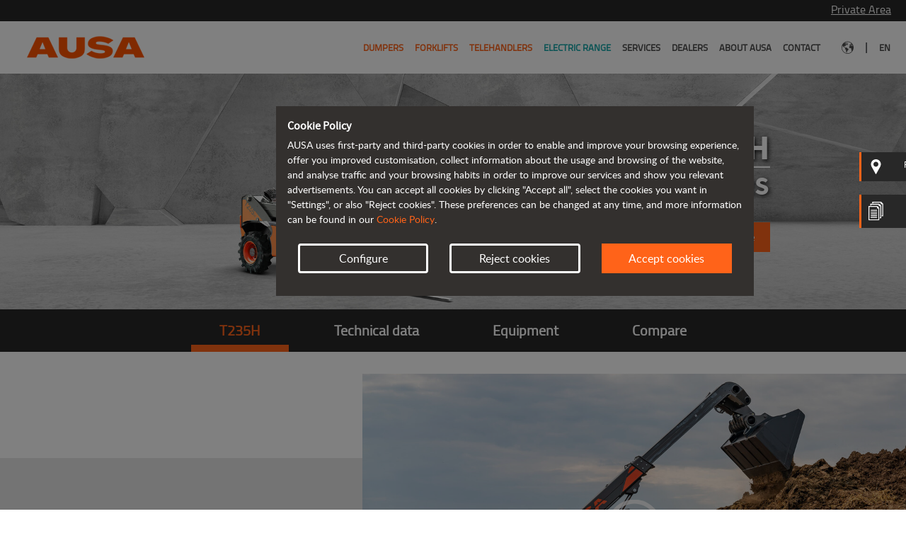

--- FILE ---
content_type: text/html; charset=UTF-8
request_url: https://www.ausa.com/en-cu/telehandlers/t235h
body_size: 150474
content:
<!DOCTYPE html>
<!--[if lt IE 7]>      <html class="no-js lt-ie9 lt-ie8 lt-ie7" lang="en-CU"> <![endif]-->
<!--[if IE 7]>         <html class="no-js lt-ie9 lt-ie8" lang="en-CU"> <![endif]-->
<!--[if IE 8]>         <html class="no-js lt-ie9" lang="en-CU"> <![endif]-->
<!--[if gt IE 8]><!--> 
<html class="no-js" lang="en-CU"> 
<!--<![endif]-->
    <head>
        
                                                        <!-- Facebook Pixel Code -->
                    <script>
                    !function(f,b,e,v,n,t,s)
                    {if(f.fbq)return;n=f.fbq=function(){n.callMethod?
                    n.callMethod.apply(n,arguments):n.queue.push(arguments)};
                    if(!f._fbq)f._fbq=n;n.push=n;n.loaded=!0;n.version='2.0';
                    n.queue=[];t=b.createElement(e);t.async=!0;
                    t.src=v;s=b.getElementsByTagName(e)[0];
                    s.parentNode.insertBefore(t,s)}(window,document,'script',
                    'https://connect.facebook.net/en_US/fbevents.js');
                    fbq('consent', 'revoke');
                    fbq('init', '517969386419441'); 
                    fbq('track', 'PageView');

                    </script>
                    <!-- End Facebook Pixel Code -->
                            
                        <script>
        window.dataLayer = window.dataLayer || [];
    function gtag() { window.dataLayer.push(arguments); }
    gtag('consent', 'default', {
    ad_storage: 'denied',
    analytics_storage: 'denied',
    wait_for_update: 500,
    });
    
    var allCookies = {"essentials":["ausa_cookie_accept"],"functionality":["default_user_location"],"statistics":["_ga","_gid","_gcl_au","_dc_gtm_UA-4554452-1","datr","fr","oo","sb","presence","c_user","xs","wd","usida"]};

    // Getting an array from blocked cookies
    blockCookies(allCookies);

    /* COOKIE PROXY */
    var cookieDesc = Object.getOwnPropertyDescriptor(Document.prototype, 'cookie') ||
    Object.getOwnPropertyDescriptor(HTMLDocument.prototype, 'cookie');
    if (cookieDesc && cookieDesc.configurable) {
        Object.defineProperty(document, 'cookie', {
            get: function () {
                return cookieDesc.get.call(document);
            },
            set: function (val) {
                var split = val.split('=');
                var cname = split[0].trim();
    
                if (cookies_not_allowed !== undefined && cookies_not_allowed.includes(cname)) {
                    console.log('cookie blocked :' + cname);
                } else {
                    cookieDesc.set.call(document, val);
                }
            }
        });
    }
    /* END - COOKIE PROXY */

    function getCookie(name) {
        var v = document.cookie.match('(^|;) ?' + name + '=([^;]*)(;|$)');
        return v ? v[2] : null;
    }

    function gtagConsentGranted() {
        gtag('consent', 'update', {
            ad_storage: 'granted',
            analytics_storage: 'granted'
        });
    }

    function blockCookies(cookies) {

        cookies_not_allowed = [];
        
        let cookieConfig = JSON.parse(getCookie('ausa_cookie_accept'));
        if(cookieConfig !== null && cookieConfig['accept'] === true) {
            if (cookieConfig['settings']['ausa_cookie_functionality'] === false) {
                if(cookies.functionality !== undefined) {
                    cookies_not_allowed = cookies_not_allowed.concat(cookies.functionality);
                    
                    // Deleting user cookies if exists 
                    cookies.functionality.forEach(element => {
                        document.cookie = element + '=; expires= Thu, 01 Jan 1970 00:00:00 GMT; path=/';
                    });
                }
            }
            
            // if (!getCookie('ausa_cookie_essentials')) {
                
            // }
            
            if (cookieConfig['settings']['ausa_cookie_statistics'] === false) {
                if (cookies.statistics !== undefined) {
                    cookies_not_allowed = cookies_not_allowed.concat(cookies.statistics);

                    // Deleting user cookies if exists 
                    cookies.statistics.forEach(element => {
                        document.cookie = element + '=; expires= Thu, 01 Jan 1970 00:00:00 GMT; path=/; domain=' + window.location.hostname.substring(window.location.hostname.indexOf('.'), window.location.hostname.length);
                    });
                }
            } else {
                                    gtagConsentGranted();
                
                                    fbq('consent', 'grant');
                            }
        } else {
            if(cookies.functionality !== undefined) {
                cookies_not_allowed = cookies_not_allowed.concat(cookies.functionality);

                cookies.functionality.forEach(element => {
                    document.cookie = element + '=; expires= Thu, 01 Jan 1970 00:00:00 GMT; path=/';
                });
            }

            if (cookies.statistics !== undefined) {
                cookies_not_allowed = cookies_not_allowed.concat(cookies.statistics);

                cookies.statistics.forEach(element => {
                    document.cookie = element + '=; expires= Thu, 01 Jan 1970 00:00:00 GMT; path=/; domain=' + window.location.hostname.substring(window.location.hostname.indexOf('.'), window.location.hostname.length);
                });
            }
        }
    }
</script>            
                                            <!-- Google Tag Manager -->
                <script>
                (function(w,d,s,l,i){w[l]=w[l]||[];w[l].push({'gtm.start':
                    new Date().getTime(),event:'gtm.js'});var f=d.getElementsByTagName(s)[0],
                j=d.createElement(s),dl=l!='dataLayer'?'&l='+l:'';j.async=true;j.src=
                'https://www.googletagmanager.com/gtm.js?id='+i+dl;f.parentNode.insertBefore(j,f);
                })(window,document,'script','dataLayer','GTM-T9T2DL6');
                </script>
                <!-- End Google Tag Manager -->
                                                
                            <link rel="canonical" href="https://www.ausa.com/en-cu/telehandlers/t235h"/>
        
        <title>
                            T235H Telescopic Handler | AUSA Official Website
                    </title>

                    <meta charset="utf-8">
            <meta http-equiv="X-UA-Compatible" content="IE=edge,chrome=1">
            <meta name="description" content="With a payload of 2300 Kg and a height of 5 meters, the T235H is the most compact telescopic handler of its class. Cab with 360º vision.">
            <meta name="viewport" content="width=device-width, initial-scale=1">
        
        <link rel="icon" type="image/vnd.microsoft.icon" href="https://www.ausa.com/build/images/ausa/favicon.ico" sizes="any">

                <link rel="preload" href="https://www.ausa.com/build/fonts/titillium-regular-webfont.woff2" as="font" type="font/woff2" crossorigin>
        <link rel="preload" href="https://www.ausa.com/build/fonts/sourcesanspro-bold-webfont.woff2" as="font" type="font/woff2" crossorigin>
        <link rel="preload" href="https://www.ausa.com/build/fonts/lato-regular-webfont.woff2" as="font" type="font/woff2" crossorigin>
        <link rel="preload" href="https://www.ausa.com/build/fonts/fa-solid-900.woff2" as="font" type="font/woff2" crossorigin>

            <link rel="stylesheet" href="/build/product.a9629912.css">
            
    </head>
    <body class="site-ausa page-product language-en">
        
                        <!-- Google Tag Manager (noscript) -->
            <noscript><iframe src="https://www.googletagmanager.com/ns.html?id=GTM-T9T2DL6" height="0" width="0" style="display:none;visibility:hidden"></iframe></noscript>
            <!-- End Google Tag Manager (noscript) -->
            
                        <!-- Facebook Pixel Code (noscript) -->
            <noscript>
            <img height="1" width="1" 
            src="https://www.facebook.com/tr?id=517969386419441&ev=PageView
            &noscript=1"/>
            </noscript>
            <!-- END Facebook Pixel Code (noscript) -->
                    
                        
    <div class="mainContainer">
  <div class="areaPrivada"><p><span onclick="window.open('https://prv.ausa.com/int/login.asp', '_blank')">Private Area</span></p></div><!--areaPrivada-->
</div><!--mainContainer-->
    <header class="">
    <div class="mainContainer">

        <div class="desktop">
            <div class="logoPrincipal">
    <a href="/en-cu/" title="AUSA">
        <img src="https://www.ausa.com/build/images/ausa/logo-header.png" width="200" height="68">
    </a>
</div>
<!--logoPrincipal-->

    <div class="float-right">
        <nav class="navbar-right menuPrincipal navbar-expand-sm navbar-default">
            <div>
                <!-- Brand and toggle get grouped for better mobile display -->
                <div class="navbar-header">
                    <button aria-controls="navbar-collapse-1" aria-expanded="false" aria-label="Toggle navigation" class="navbar-toggler collapsed" data-target="#navbar-collapse-1" data-toggle="collapse" type="button">
                        <span class="navbar-toggler-icon"></span>
                    </button>
                </div>

                <div class="collapse navbar-collapse" id="navbar-collapse-1">
                    <ul class="navbar-nav nav">
                        
            <li class="nav-item active">
            <a href="/en-cu/dumpers" title="Dumpers" class="primary-link">
                Dumpers
            </a>

            <ul class="dumpers">

                                    
                    <li class="menu-elements-5">
                        <a href="/en-cu/dumpers?filter=ligeros" title="From 1 to 1.5 tonnes">
                            <img class="lazy" data-src="https://www.ausa.com/upload/ausa/thumbnails/featured_product/2/nb-home-sliders-d151ahg-1281-desk-528-396_1552_desk_330_auto.png" alt="" width="330" height="247"/>
                            <p class="menu-category-title">From 1 to 1.5 tonnes</p>
                        </a>
                    </li>
                                    
                    <li class="menu-elements-5">
                        <a href="/en-cu/dumpers?filter=medios" title="From 2 to 4.5 tonnes">
                            <img class="lazy" data-src="https://www.ausa.com/upload/ausa/thumbnails/featured_product/6/nb-home-sliders-d301ahg_1236_desk_330_auto.png" alt="AUSA D301AHG 3,000 kg - 6,600 lb" width="330" height="247"/>
                            <p class="menu-category-title">From 2 to 4.5 tonnes</p>
                        </a>
                    </li>
                                    
                    <li class="menu-elements-5">
                        <a href="/en-cu/dumpers?filter=pesados" title="From 6 to 10 tonnes">
                            <img class="lazy" data-src="https://www.ausa.com/upload/ausa/thumbnails/featured_product/8/nb-home-sliders-d601apg-18-desk-528-396-1507-desk-528-396_1508_desk_330_auto.png" alt="" width="330" height="247"/>
                            <p class="menu-category-title">From 6 to 10 tonnes</p>
                        </a>
                    </li>
                                    
                    <li class="menu-elements-5">
                        <a href="/en-cu/dumpers?filter=reversibles" title="Reversible dumpers">
                            <img class="lazy" data-src="https://www.ausa.com/upload/ausa/thumbnails/featured_product/1/nb-home-sliders-dr602ahg-cab-967-desk-528-396-967-desk-528-396_1611_desk_330_auto.png" alt="" width="330" height="247"/>
                            <p class="menu-category-title">Reversible dumpers</p>
                        </a>
                    </li>
                                    
                    <li class="menu-elements-5">
                        <a href="/en-cu/dumpers" title="See all dumpers">
                            <img class="lazy" data-src="https://www.ausa.com/upload/ausa/thumbnails/featured_product/9/icon-dumpers-49-desk-528-396-02_49_desk_330_auto.png" alt="" width="330" height="247"/>
                            <p class="menu-category-title">See all dumpers</p>
                        </a>
                    </li>
                
                <li>
                    <a href="/en-cu/dumpers" title="Dumpers">
                        <p class="menu-category-see-more">See more</p>
                    </a>
                    <a href="/en-cu/model-comparison" title="Product comparator">
                        <p class="menu-category-product-comparator">Product comparator</p>
                    </a>
                </li>
            </ul>    
        </li>
    
            <li class="nav-item active">
            <a href="/en-cu/forklifts" title="Forklifts" class="primary-link">
                Forklifts
            </a>

            <ul class="dumpers">

                                    
                    <li class="menu-elements-4">
                        <a href="/en-cu/forklifts?filter=ligeras" title="Up to 1.5 tonnes">
                            <img class="lazy" data-src="https://www.ausa.com/upload/ausa/thumbnails/featured_product/2/nb-home-sliders-c151h-v2-1106-desk-528-396-1612-desk-528-396_1612_desk_330_auto.png" alt="" width="330" height="247"/>
                            <p class="menu-category-title">Up to 1.5 tonnes</p>
                        </a>
                    </li>
                                    
                    <li class="menu-elements-4">
                        <a href="/en-cu/forklifts?filter=medias" title="From 2 to 3.5 tonnes">
                            <img class="lazy" data-src="https://www.ausa.com/upload/ausa/thumbnails/featured_product/3/nb-home-sliders-c251h_753_desk_330_auto.png" alt="AUSA forklift C251H 2.5 tonnes - 5000 lb" width="330" height="247"/>
                            <p class="menu-category-title">From 2 to 3.5 tonnes</p>
                        </a>
                    </li>
                                    
                    <li class="menu-elements-4">
                        <a href="/en-cu/forklifts?filter=pesadas" title="From 4 to 5 tonnes">
                            <img class="lazy" data-src="https://www.ausa.com/upload/ausa/thumbnails/featured_product/9/nb-home-sliders-c501h_969_desk_330_auto.png" alt="AUSA forklift C501H 5 tonnes - 11000 lb" width="330" height="247"/>
                            <p class="menu-category-title">From 4 to 5 tonnes</p>
                        </a>
                    </li>
                                    
                    <li class="menu-elements-4">
                        <a href="/en-cu/forklifts" title="See all forklifts">
                            <img class="lazy" data-src="https://www.ausa.com/upload/ausa/thumbnails/featured_product/1/icon-carretillas-51-desk-528-396-02_51_desk_330_auto.png" alt="" width="330" height="247"/>
                            <p class="menu-category-title">See all forklifts</p>
                        </a>
                    </li>
                
                <li>
                    <a href="/en-cu/forklifts" title="Forklifts">
                        <p class="menu-category-see-more">See more</p>
                    </a>
                    <a href="/en-cu/model-comparison" title="Product comparator">
                        <p class="menu-category-product-comparator">Product comparator</p>
                    </a>
                </li>
            </ul>    
        </li>
    
            <li class="nav-item active">
            <a href="/en-cu/telehandlers" title="Telehandlers" class="primary-link">
                Telehandlers
            </a>

            <ul class="dumpers">

                                    
                    <li class="menu-elements-4">
                        <a href="/en-cu/telehandlers?filter=ligeros" title="Up to 1.4 tonnes">
                            <img class="lazy" data-src="https://www.ausa.com/upload/ausa/thumbnails/featured_product/6/nb-home-sliders-t144h_36_desk_330_auto.png" alt="1.35 tonne AUSA T144H telehandler - 3000 lb" width="330" height="247"/>
                            <p class="menu-category-title">Up to 1.4 tonnes</p>
                        </a>
                    </li>
                                    
                    <li class="menu-elements-4">
                        <a href="/en-cu/telehandlers?filter=medios" title="1.6 tonnes">
                            <img class="lazy" data-src="https://www.ausa.com/upload/ausa/thumbnails/featured_product/7/nb-home-sliders-t164h_1287_desk_330_auto.png" alt="" width="330" height="247"/>
                            <p class="menu-category-title">1.6 tonnes</p>
                        </a>
                    </li>
                                    
                    <li class="menu-elements-4">
                        <a href="/en-cu/telehandlers?filter=pesados" title="More than 2 tonnes">
                            <img class="lazy" data-src="https://www.ausa.com/upload/ausa/thumbnails/featured_product/1/nb-home-sliders-t235h_971_desk_330_auto.png" alt="AUSA T235H 2.3 tonnes - 5000 lb" width="330" height="247"/>
                            <p class="menu-category-title">More than 2 tonnes</p>
                        </a>
                    </li>
                                    
                    <li class="menu-elements-4">
                        <a href="/en-cu/telehandlers" title="See all telehandlers">
                            <img class="lazy" data-src="https://www.ausa.com/upload/ausa/thumbnails/featured_product/0/icon-telescopicos-50-desk-528-396-02_50_desk_330_auto.png" alt="" width="330" height="247"/>
                            <p class="menu-category-title">See all telehandlers</p>
                        </a>
                    </li>
                
                <li>
                    <a href="/en-cu/telehandlers" title="Telehandlers">
                        <p class="menu-category-see-more">See more</p>
                    </a>
                    <a href="/en-cu/model-comparison" title="Product comparator">
                        <p class="menu-category-product-comparator">Product comparator</p>
                    </a>
                </li>
            </ul>    
        </li>
    
            <li class="nav-item electricos">
            <a href="/en-cu/electric-range" title="Electric range" class="primary-link">
                Electric range
            </a>

            <ul class="dumpers">

                                    
                    <li class="menu-elements-4">
                        <a href="/en-cu/dumpers/d101aea" title="D101AEA">
                            <img class="lazy" data-src="https://www.ausa.com/upload/ausa/thumbnails/featured_product/3/nb-home-sliders-menu-d101aea_1453_desk_330_auto.png" alt="" width="330" height="247"/>
                            <p class="menu-category-title">D101AEA</p>
                        </a>
                    </li>
                                    
                    <li class="menu-elements-4">
                        <a href="/en-cu/dumpers/d151aeg" title="D151AEG">
                            <img class="lazy" data-src="https://www.ausa.com/upload/ausa/thumbnails/featured_product/4/nb-home-sliders-menu-d151aeg_1454_desk_330_auto.png" alt="" width="330" height="247"/>
                            <p class="menu-category-title">D151AEG</p>
                        </a>
                    </li>
                                    
                    <li class="menu-elements-4">
                        <a href="/en-cu/forklifts/c151e" title="C151E">
                            <img class="lazy" data-src="https://www.ausa.com/upload/ausa/thumbnails/featured_product/2/nb-home-sliders-c151e-v4-1106-desk-528-396-1613-desk-528-396-noe_1452_desk_330_auto.png" alt="" width="330" height="247"/>
                            <p class="menu-category-title">C151E</p>
                        </a>
                    </li>
                                    
                    <li class="menu-elements-4">
                        <a href="/en-cu/telehandlers/t164e" title="T164E">
                            <img class="lazy" data-src="https://www.ausa.com/upload/ausa/thumbnails/featured_product/5/nb-home-sliders-menu-t164e_1455_desk_330_auto.png" alt="" width="330" height="247"/>
                            <p class="menu-category-title">T164E</p>
                        </a>
                    </li>
                
                <li>
                    <a href="/en-cu/electric-range" title="Electric range">
                        <p class="menu-category-see-more">See more</p>
                    </a>
                    <a href="/en-cu/model-comparison" title="Product comparator">
                        <p class="menu-category-product-comparator">Product comparator</p>
                    </a>
                </li>
            </ul>    
        </li>
    
            <li class="nav-item ">
            <a href="/en-cu/services" title="Services" class="primary-link">Services</a>
        </li>
                <li class="nav-item ">
            <a href="/en-cu/dealers" title="Dealers" class="primary-link">Dealers</a>
        </li>
                <li class="nav-item ">
            <a href="/en-cu/about-ausa" title="About AUSA" class="primary-link">About AUSA</a>
        </li>
                <li class="nav-item ">
            <a href="/en-cu/contact-us" title="Contact" class="primary-link">Contact</a>
        </li>
    

                        <li class="nav-item d-flex">
                            <a class="d-flex align-items-center" href="/en-cu/countries" title="Select your country">
                                <img src="https://www.ausa.com/build/images/ausa/earth.svg" alt="Select your country" width="17" height="18">
                            </a>
                        </li>

                        <li class="barraSeparadora">
                            <span>|</span>
                        </li>
                        
                        <li class="nav-item last">
                            <a href="#" >
                                en
                            </a>

                            	<ul class="idiomas">
		<li>Change language</li>
														<li><a class="text-capitalize" href="/es-cu/telescopicos/t235h" title="Español">Español</a></li>
						</ul>


                                    
                        </li>
                    </ul>
                </div>
                <!-- /.navbar-collapse -->
            </div>
            <!-- /.container -->
        </nav>
        <!-- /.navbar -->
    </div>
<!--header-top-->
        </div>

        <div class="carrouselHeader comparadores">

                <div class="mobile">
                    <div class="header-top superposition ">
    <div class="logoPrincipal">
        <a href="/en-cu/" title="AUSA">
            <img src="https://www.ausa.com/build/images/ausa/logo-header.png" width="200" height="68">
        </a>
    </div>
    <!--logoPrincipal-->
    <nav class="navbar-right navbar-default menuPrincipal navbar-dark">
                    <!-- Brand and toggle get grouped for better mobile display -->
            <div class="navbar-header">
                <button aria-controls="navbar-collapse-2" aria-expanded="false" aria-label="Toggle navigation" class="navbar-toggler collapsed" data-target="#navbar-collapse-2" data-toggle="collapse" type="button">
                    <span class="navbar-toggler-icon"></span>
                </button>
            </div>
            <!-- Collect the nav links, forms, and other content for toggling -->
            <div id="navbar-collapse-2" class="container-menu-mobile">
                <div class="navbar-collapse">
                    <ul class="nav navbar-nav">
                        <li class="areaPrivadaMobile">
                            <span onclick="window.open('https://prv.ausa.com/int/login.asp', '_blank')">Private Area</span>
                        </li>

                        <!--areaPrivada-->
                        			<li class="active">
			<a href="/en-cu/dumpers" title="Dumpers">
				Dumpers
			</a>
		</li>
				<li class="active">
			<a href="/en-cu/forklifts" title="Forklifts">
				Forklifts
			</a>
		</li>
				<li class="active">
			<a href="/en-cu/telehandlers" title="Telehandlers">
				Telehandlers
			</a>
		</li>
				<li class="active">
			<a href="/en-cu/electric-range" title="Electric range">
				Electric range
			</a>
		</li>
	
			<li class="active">
			<a href="/en-cu/services" title="Services">Services</a>
		</li>
				<li class="active">
			<a href="/en-cu/dealers" title="Dealers">Dealers</a>
		</li>
				<li class="active">
			<a href="/en-cu/about-ausa" title="About AUSA">About AUSA</a>
		</li>
				<li class="active">
			<a href="/en-cu/contact-us" title="Contact">Contact</a>
		</li>
	

                        <li class="backgroundGris">
                            <a href="/en-cu/countries" title="Select your country">
                                <span class="espaciadorMenu">
                                    <img src="https://www.ausa.com/build/images/ausa/earth.svg" alt="Select your country" width="30" height="30">
                                </span>
                                <span class="espaciadorMenuRight">Select your country</span>
                            </a>
                        </li>

                        	<ul class="language-selector">
														<li class="backgroundGris">
					<a href="/es-cu/telescopicos/t235h" title="Español">
						<span class="espaciadorMenu">ES</span>
						<span class="espaciadorMenuRight">
							Change language
						</span>
					</a>
				</li>
						</ul>

                    </ul>
                    <!--<div class="background-menu-mobile"></div>-->
                </div>
            </div>
            <!-- /.navbar-collapse -->
                <!-- /.container -->
    </nav>
    <!-- /.navbar -->
</div>
<!--header-top-->
                </div>

                                    
<div class="slider-header single-item">
    <div>
        <div class="carrouselHeadercont">

                                                
                        <div class="header-picture-block">
                            <picture class="header-picture">
                                <source media="(max-width: 767px)" srcset="https://www.ausa.com/upload/ausa/thumbnails/header/1/header-pag-producto-telehandlers-t235h-22-mobile_981_mob_880_auto.jpg" />
                                <source media="(min-width: 768px)" srcset="https://www.ausa.com/upload/ausa/thumbnails/header/1/header-pag-producto-telehandler-t235h-22_981_desk_1920_500.jpg" />

                                <img class="mobile" src="https://www.ausa.com/upload/ausa/thumbnails/header/1/header-pag-producto-telehandlers-t235h-22-mobile_981_mob_880_auto.jpg" alt="AUSA T235H telehandler" width="880" height="1480" />
                                <img class="desktop" src="https://www.ausa.com/upload/ausa/thumbnails/header/1/header-pag-producto-telehandler-t235h-22_981_desk_1920_500.jpg" alt="AUSA T235H telehandler" width="1920" height="500" />
                            </picture>
                        </div>
                    
                    <div class="headerTxt">
                        <div class="headerTxtTop">
                                                            <h1 class="slide-title">T235H</h1>
                            
                            <p class="slide-description">Telehandlers</p>
                        </div>

                        <!--headerTxtTop-->
                                                    <a class="presupuesto-btn" href="#" title="Request a quote">
                                Request a quote
                            </a>
                        
                                            </div>

                    <!--Dealers-->
                                            <div class="contactos uno desktop">
                            <a href="/en-cu/dealers" class="block" title="Find your dealer">
                                <img src="https://www.ausa.com/build/images/comparadores/pin.svg" alt="Find your dealer" width="26" height="26">
                                <span class="textContacto">Find your dealer</span>
                            </a>
                        </div>
                    
                    <!--Catalogs-->
                                            <div class="contactos dos desktop">
                            <a href="/en-cu/brochures/telehandlers" class="block" title="Brochures">
                                <img src="https://www.ausa.com/build/images/comparadores/telf.svg" alt="Brochures" width="26" height="34">
                                <span class="textContacto contactoEspacio">Brochures</span>
                            </a>
                        </div>
                    
        </div>
        <!--carrouselHeadercont-->
    </div>
    </div>
<!--slider single-item-->
                        </div>

    </div><!--mainContainer-->
</header>

            <div class="menuInterno desktop" data-original-path="/en-cu/telehandlers/t235h">
  <ul>
    <li class="active">
      <a class="comparador_link" href="#" data-slugified="" data-device="desktop">T235H</a>
    </li>
    <li class="">
      <a class="comparador_link" href="#" data-slugified="technical-data" data-device="desktop">Technical data</a>
    </li>
    <li class="">
      <a class="comparador_link" href="#" data-slugified="equipment" data-device="desktop">Equipment</a>
    </li>
    <li class="product-ajaxComparator ">
      <a class="comparador_link" href="#" data-slugified="compare" data-device="desktop">Compare</a>
    </li>
  </ul>
</div><!--menuInterno-->
        <div class="menuInterno mobile" data-original-path="/en-cu/telehandlers/t235h">
    <ul class="product-mobile">
		        <li class="active d-block">
            <a class="comparador_link" data-device="mobile" href="#">
                T235H</a>
        </li>
        <li class=" d-none">
            <a class="comparador_link" data-device="mobile" data-slugified="technical-data" href="#">
                Technical data</a>
        </li>
        <li class=" d-none">
            <a class="comparador_link" data-device="mobile" data-slugified="equipment" href="#">
                Equipment</a>
        </li>
        <li class="product-ajaxComparator  d-none">
            <a class="comparador_link" data-device="mobile" data-slugified="compare" href="#">
                Compare</a>
        </li>
    </ul>
</div>
<!--menuInterno-->
    

    
    <div id="product-main" class="desktop product-section" data-category="3" data-product="56" data-slugified="">
        <div class="carrouselInterno paginaInterna seccionDumper">

            <div class="mainContainer gris">

                <div class="carrouselFamily video-block single-item img right">
                                            <i id="product-video-close" class="fa fa-times" aria-hidden="true"></i>
                                        <div class="carrouselFamily-content">

                                                    <img src="https://www.ausa.com/upload/ausa/thumbnails/gallery/2/paginaproducto-destacado2-d-telescopico-t235h_1042_desk_1152_auto.jpg" alt="AUSA T235H telehandler" width="1152" height="648">
                        
                                                    <img class="lazy play-videoIcon" data-src="https://www.ausa.com/build/images/play-videoIcon-white.svg">
                                            </div>
                                            <iframe  width="100%" height="100%" src="https://www.youtube.com/embed/JdG_5bgNSBo" data-original-url="https://www.youtube.com/embed/JdG_5bgNSBo" frameborder="0" allow="accelerometer; autoplay; encrypted-media; gyroscope; picture-in-picture" allowfullscreen></iframe>
                                    </div>

                <!--carrouselFamily single-item-->
                <div class="carrouselFTxt imgText left">
                    <h2 class="internaFuente">T235H</h2>
                    <p>With a payload of 2300 kg (4,800 lb) and a height of 5 metres (16.4 feet), the T235H is the most compact and advanced telescopic handler of its class.&nbsp;<br />
From the interior digital display, the operator will be able to control any part of the telehandler and interact with and access the diagnostics menu and all maintenance parameters easily, quickly and efficiently.<br />
It is a highly versatile machine that can easily adapt to any terrain thanks to its 4x4x4 drive and the three steering modes: front-wheel, all-wheel and crab mode. A perfect combination that makes machine movements and approaches easier, especially on terrains with little room for maneuver. With its hydraulic functions and quick connect couplings for accessories and implements, you will be able to increase its possibilities and applications exponentially.<br />
Thanks to the exceptionally designed cab that gives the operator a spacious and functional cab. The design of the cab and the placement of the boom give the operator a 360&deg; view, making the work environment safe for all involved.&nbsp;<br />
&nbsp;</p>
                </div>
                <!--carrouselFTxt-->

                <div class="posibilidades">
                    <ul>
                                                    <li>
                                <div class="imagenPosibilidades">
                                    <img class="lazy" data-src="https://www.ausa.com/build/images/ausa/features/1.png" alt="Compacidad" width="82" height="51">
                                </div>
                                <!--imagenPosibilidades-->
                                <p>Compactness</p>
                            </li>
                                                    <li>
                                <div class="imagenPosibilidades">
                                    <img class="lazy" data-src="https://www.ausa.com/build/images/ausa/features/11.png" alt="Visibilidad 360º" width="82" height="51">
                                </div>
                                <!--imagenPosibilidades-->
                                <p>360º visibility</p>
                            </li>
                                                    <li>
                                <div class="imagenPosibilidades">
                                    <img class="lazy" data-src="https://www.ausa.com/build/images/ausa/features/12.png" alt="Diseño" width="82" height="51">
                                </div>
                                <!--imagenPosibilidades-->
                                <p>Design</p>
                            </li>
                                                    <li>
                                <div class="imagenPosibilidades">
                                    <img class="lazy" data-src="https://www.ausa.com/build/images/ausa/features/19.png" alt="Ayuda diagnóstico integrada" width="82" height="51">
                                </div>
                                <!--imagenPosibilidades-->
                                <p>Onboard diagnostics</p>
                            </li>
                                                    <li>
                                <div class="imagenPosibilidades">
                                    <img class="lazy" data-src="https://www.ausa.com/build/images/ausa/features/20.png" alt="Fácil mantenimiento" width="82" height="51">
                                </div>
                                <!--imagenPosibilidades-->
                                <p>Easy to maintain</p>
                            </li>
                                                    <li>
                                <div class="imagenPosibilidades">
                                    <img class="lazy" data-src="https://www.ausa.com/build/images/ausa/features/23.png" alt="Cabina abatible" width="82" height="51">
                                </div>
                                <!--imagenPosibilidades-->
                                <p>Tilting cab</p>
                            </li>
                                            </ul>
                </div>
                <!--posibilidades-->
            </div>

            <div class="informacion seccionDumperDos">
                <div class="row margin-bottom img-grid">
                    
    
                                        
                                                        
                        
                            <div class="col-md-4 col-sm-12 ">

                                <div class="desktop">
                                    <div class="banner  bottomCenter">

                                        
                                            <!--informacionImg-->
                                            <img class="img-banner lazy" data-src="https://www.ausa.com/upload/ausa/thumbnails/banner_small/7/paginaproducto-destacado3-d-articulado-t235h-7-desktop-555-desk-912-auto_1077_desk_451_auto.jpg" alt="" width="451" height="541" />

                                            <!--<div class="textInformacionCont">-->
                                            <div class="txt-banner">
                                                                                                                                                                                            </div>
                                            <!--textInformacionCont-->

                                            
                                    </div>
                                    <!--informacionCont bottomLeft-->
                                </div>

                                <div class="mobile">
                                    <div class="banner bottomCenter">

                                        
                                            <img class="img-banner  lazy" data-src="https://www.ausa.com/upload/ausa/thumbnails/banner_small/7/paginaproducto-destacado3-d-articulado-t235h-7-desktop-555-desk-912-auto_1077_desk_500_600.jpg" alt="" width="500" height="600" class="mobile"/>

                                            <!--informacionImg-->
                                            <div class="txt-banner">
                                                                                                                                                                                            </div>

                                            <!--textInformacionCont-->
                                                                                </div>
                                </div>

                            </div>
                            <!--col-xs-12 col-sm-6 col-md-4-->
                        
                                        
                                                                
                        
                            <div class="col-md-8 col-sm-12 ">

                                <div class="desktop">
                                    <div class="banner  bottomCenter">

                                        
                                            <!--informacionImg-->
                                            <img class="img-banner lazy" data-src="https://www.ausa.com/upload/ausa/thumbnails/banner_big/6/paginaproducto-destacado3-d-articulado-t235h-8-desktop-555-desk-912-auto_1076_desk_912_auto.jpg" alt="" width="912" height="547" />

                                            <!--<div class="textInformacionCont">-->
                                            <div class="txt-banner">
                                                                                                                                                                                            </div>
                                            <!--textInformacionCont-->

                                            
                                    </div>
                                    <!--informacionCont bottomLeft-->
                                </div>

                                <div class="mobile">
                                    <div class="banner bottomCenter">

                                        
                                            <img class="img-banner  lazy" data-src="https://www.ausa.com/upload/ausa/thumbnails/banner_big/6/paginaproducto-destacado3-d-articulado-t235h-8-desktop-555-desk-912-auto_1076_desk_1000_600.jpg" alt="" width="1000" height="600" class="mobile"/>

                                            <!--informacionImg-->
                                            <div class="txt-banner">
                                                                                                                                                                                            </div>

                                            <!--textInformacionCont-->
                                                                                </div>
                                </div>

                            </div>
                            <!--col-xs-12 col-sm-6 col-md-4-->
                        
                                        
                                                                
                        
                            <div class="col-md-8 col-sm-12 ">

                                <div class="desktop">
                                    <div class="banner  bottomCenter">

                                        
                                            <!--informacionImg-->
                                            <img class="img-banner lazy" data-src="https://www.ausa.com/upload/ausa/thumbnails/banner_big/8/paginaproducto-destacado3-d-articulado-t235h-9-desktop-555-desk-912-auto_1078_desk_912_auto.jpg" alt="" width="912" height="547" />

                                            <!--<div class="textInformacionCont">-->
                                            <div class="txt-banner">
                                                                                                                                                                                            </div>
                                            <!--textInformacionCont-->

                                            
                                    </div>
                                    <!--informacionCont bottomLeft-->
                                </div>

                                <div class="mobile">
                                    <div class="banner bottomCenter">

                                        
                                            <img class="img-banner  lazy" data-src="https://www.ausa.com/upload/ausa/thumbnails/banner_big/8/paginaproducto-destacado3-d-articulado-t235h-9-desktop-555-desk-912-auto_1078_desk_1000_600.jpg" alt="" width="1000" height="600" class="mobile"/>

                                            <!--informacionImg-->
                                            <div class="txt-banner">
                                                                                                                                                                                            </div>

                                            <!--textInformacionCont-->
                                                                                </div>
                                </div>

                            </div>
                            <!--col-xs-12 col-sm-6 col-md-4-->
                        
                                        
                                                        
                        
                            <div class="col-md-4 col-sm-12 ">

                                <div class="desktop">
                                    <div class="banner  bottomCenter">

                                        
                                            <!--informacionImg-->
                                            <img class="img-banner lazy" data-src="https://www.ausa.com/upload/ausa/thumbnails/banner_small/9/paginaproducto-destacado3-d-articulado-t235h-5-desktop-555-desk-912-auto_1079_desk_451_auto.jpg" alt="" width="451" height="541" />

                                            <!--<div class="textInformacionCont">-->
                                            <div class="txt-banner">
                                                                                                                                                                                            </div>
                                            <!--textInformacionCont-->

                                            
                                    </div>
                                    <!--informacionCont bottomLeft-->
                                </div>

                                <div class="mobile">
                                    <div class="banner bottomCenter">

                                        
                                            <img class="img-banner  lazy" data-src="https://www.ausa.com/upload/ausa/thumbnails/banner_small/9/paginaproducto-destacado3-d-articulado-t235h-5-desktop-555-desk-912-auto_1079_desk_500_600.jpg" alt="" width="500" height="600" class="mobile"/>

                                            <!--informacionImg-->
                                            <div class="txt-banner">
                                                                                                                                                                                            </div>

                                            <!--textInformacionCont-->
                                                                                </div>
                                </div>

                            </div>
                            <!--col-xs-12 col-sm-6 col-md-4-->
                        
                </div>
                <!--row-->
            </div>
            <!--informacion-->
            <!--mainContainer-->
        </div>

        <!--carrouselInterno paginaInterna seccionDumper-->
        <div class="mainContainer">

            <div class="carrouselSeccionDumperDos single-item">

                                                                                        <div>
                                <img data-lazy="/upload/ausa/thumbnails/gallery/4/producto-descripcion-galeria-d-articulado-newt235h-2_1044_desk_1920_1080.jpg" alt="" width="1920" height="1080" data-thumb-url="https://www.ausa.com/upload/ausa/thumbnails/gallery/4/producto-descripcion-galeria-d-articulado-newt235h-2_1044_desk_192_auto.jpg" data-thumb-alt="" data-thumb-width="192" data-thumb-height="108" />
                            </div>
                                                                                                <div>
                                <img data-lazy="/upload/ausa/thumbnails/gallery/1/producto-descripcion-galeria-d-articulado-newt235h-3_1501_desk_1920_1080.jpg" alt="" width="1920" height="1080" data-thumb-url="https://www.ausa.com/upload/ausa/thumbnails/gallery/1/producto-descripcion-galeria-d-articulado-newt235h-3_1501_desk_192_auto.jpg" data-thumb-alt="" data-thumb-width="192" data-thumb-height="108" />
                            </div>
                                                                                                <div>
                                <img data-lazy="/upload/ausa/thumbnails/gallery/0/producto-descripcion-galeria-d-articulado-newt235h-4_1500_desk_1920_1080.jpg" alt="" width="1920" height="1080" data-thumb-url="https://www.ausa.com/upload/ausa/thumbnails/gallery/0/producto-descripcion-galeria-d-articulado-newt235h-4_1500_desk_192_auto.jpg" data-thumb-alt="" data-thumb-width="192" data-thumb-height="108" />
                            </div>
                        
                    </div>
                    <!--carrouselSeccionDumperDos-->
                </div>
            </div>
            <!--desktop-->
    <div id="product-technical-data" class="comparadoresCont product-section section-product-technical-data" data-slugified="technical-data" style="display: none">
    <div class="mainContainer">
                    <ul>
                <li>
                    
                    
                                            <div class="content-motor motor-1" style="display:block">
                                                            <div class="panelInterno collapse in" style="display:block">
                                    <div class="internaDescripcion motor-1">
                                        <div class="enunciados">
                                            <p>General</p>
                                        </div>
                                        <!--enunciados-->
                                        <div class="enunciadosDescripcion">
                                            <table border="0" cellpadding="0" cellspacing="0" width="100%">
                                                                                                    <tr>
                                                        <td class="negrita" valign="middle">
                                                            Load capacity
                                                                                                                    </td>
                                                        <td class="normal text-left" valign="middle">
                                                            2300 kg
                                                        </td>
                                                    </tr>
                                                                                                    <tr>
                                                        <td class="negrita" valign="middle">
                                                            Load capacity at maximum height
                                                                                                                    </td>
                                                        <td class="normal text-left" valign="middle">
                                                            1300 kg
                                                        </td>
                                                    </tr>
                                                                                                    <tr>
                                                        <td class="negrita" valign="middle">
                                                            Empty weight
                                                                                                                    </td>
                                                        <td class="normal text-left" valign="middle">
                                                            4790 kg
                                                        </td>
                                                    </tr>
                                                                                                    <tr>
                                                        <td class="negrita" valign="middle">
                                                            Transmission
                                                                                                                    </td>
                                                        <td class="normal text-left" valign="middle">
                                                            Hydrostatic
                                                        </td>
                                                    </tr>
                                                                                                    <tr>
                                                        <td class="negrita" valign="middle">
                                                            Maximum lift
                                                                                                                    </td>
                                                        <td class="normal text-left" valign="middle">
                                                            5000 mm
                                                        </td>
                                                    </tr>
                                                                                                    <tr>
                                                        <td class="negrita" valign="middle">
                                                            Maximum lift under maximum load
                                                                                                                    </td>
                                                        <td class="normal text-left" valign="middle">
                                                            4300 mm
                                                        </td>
                                                    </tr>
                                                                                                    <tr>
                                                        <td class="negrita" valign="middle">
                                                            Maximum reach
                                                                                                                    </td>
                                                        <td class="normal text-left" valign="middle">
                                                            2350 mm
                                                        </td>
                                                    </tr>
                                                                                                    <tr>
                                                        <td class="negrita" valign="middle">
                                                            Maximum load at maximum reach
                                                                                                                    </td>
                                                        <td class="normal text-left" valign="middle">
                                                            900 kg
                                                        </td>
                                                    </tr>
                                                                                            </table>
                                        </div>
                                            <!--enunciadosDescripcion-->
                                    </div>
                                    <!--internaDescripcion-->
                                </div>
                                <!--panelInterno-->
                                                                                            <div class="panelInterno collapse in" style="display:block">
                                    <div class="internaDescripcion motor-1">
                                        <div class="enunciados">
                                            <p>Engine</p>
                                        </div>
                                        <!--enunciados-->
                                        <div class="enunciadosDescripcion">
                                            <table border="0" cellpadding="0" cellspacing="0" width="100%">
                                                                                                    <tr>
                                                        <td class="negrita" valign="middle">
                                                            Brand
                                                                                                                    </td>
                                                        <td class="normal text-left" valign="middle">
                                                            Kubota 
                                                        </td>
                                                    </tr>
                                                                                                    <tr>
                                                        <td class="negrita" valign="middle">
                                                            Model
                                                                                                                    </td>
                                                        <td class="normal text-left" valign="middle">
                                                            D1803-CR-T-E5B 
                                                        </td>
                                                    </tr>
                                                                                                    <tr>
                                                        <td class="negrita" valign="middle">
                                                            Power
                                                                                                                    </td>
                                                        <td class="normal text-left" valign="middle">
                                                            32.8 kW
                                                        </td>
                                                    </tr>
                                                                                                    <tr>
                                                        <td class="negrita" valign="middle">
                                                            Torque
                                                                                                                    </td>
                                                        <td class="normal text-left" valign="middle">
                                                            150,5@1500 
                                                        </td>
                                                    </tr>
                                                                                                    <tr>
                                                        <td class="negrita" valign="middle">
                                                            No. of cylinders
                                                                                                                    </td>
                                                        <td class="normal text-left" valign="middle">
                                                            3 
                                                        </td>
                                                    </tr>
                                                                                                    <tr>
                                                        <td class="negrita" valign="middle">
                                                            Emissions
                                                                                                                    </td>
                                                        <td class="normal text-left" valign="middle">
                                                            Stage V - EPA Tier 4f
                                                        </td>
                                                    </tr>
                                                                                                    <tr>
                                                        <td class="negrita" valign="middle">
                                                            Noise level (LwA)
                                                                                                                    </td>
                                                        <td class="normal text-left" valign="middle">
                                                            104 dB(A)
                                                        </td>
                                                    </tr>
                                                                                            </table>
                                        </div>
                                            <!--enunciadosDescripcion-->
                                    </div>
                                    <!--internaDescripcion-->
                                </div>
                                <!--panelInterno-->
                                                                                            <div class="panelInterno collapse in" style="display:block">
                                    <div class="internaDescripcion motor-1">
                                        <div class="enunciados">
                                            <p>Driving</p>
                                        </div>
                                        <!--enunciados-->
                                        <div class="enunciadosDescripcion">
                                            <table border="0" cellpadding="0" cellspacing="0" width="100%">
                                                                                                    <tr>
                                                        <td class="negrita" valign="middle">
                                                            Max. speed
                                                                                                                    </td>
                                                        <td class="normal text-left" valign="middle">
                                                            20 km/h
                                                        </td>
                                                    </tr>
                                                                                                    <tr>
                                                        <td class="negrita" valign="middle">
                                                            Maximum gradient
                                                                                                                    </td>
                                                        <td class="normal text-left" valign="middle">
                                                            42 %
                                                        </td>
                                                    </tr>
                                                                                                    <tr>
                                                        <td class="negrita" valign="middle">
                                                            External turning radius
                                                                                                                    </td>
                                                        <td class="normal text-left" valign="middle">
                                                            3042 mm
                                                        </td>
                                                    </tr>
                                                                                                    <tr>
                                                        <td class="negrita" valign="middle">
                                                            Steering modes
                                                                                                                    </td>
                                                        <td class="normal text-left" valign="middle">
                                                            Two-wheel front steer, four-wheel and crab
                                                        </td>
                                                    </tr>
                                                                                                    <tr>
                                                        <td class="negrita" valign="middle">
                                                            Traction
                                                                                                                    </td>
                                                        <td class="normal text-left" valign="middle">
                                                            4x4x4 
                                                        </td>
                                                    </tr>
                                                                                                    <tr>
                                                        <td class="negrita" valign="middle">
                                                            Tyres 
                                                                                                                    </td>
                                                        <td class="normal text-left" valign="middle">
                                                            10/75-15.3 
                                                        </td>
                                                    </tr>
                                                                                            </table>
                                        </div>
                                            <!--enunciadosDescripcion-->
                                    </div>
                                    <!--internaDescripcion-->
                                </div>
                                <!--panelInterno-->
                                                                                            <div class="panelInterno collapse in" style="display:block">
                                    <div class="internaDescripcion motor-1">
                                        <div class="enunciados">
                                            <p>Hydraulic system</p>
                                        </div>
                                        <!--enunciados-->
                                        <div class="enunciadosDescripcion">
                                            <table border="0" cellpadding="0" cellspacing="0" width="100%">
                                                                                                    <tr>
                                                        <td class="negrita" valign="middle">
                                                            Flow rate
                                                                                                                    </td>
                                                        <td class="normal text-left" valign="middle">
                                                            51.8 l/min
                                                        </td>
                                                    </tr>
                                                                                                    <tr>
                                                        <td class="negrita" valign="middle">
                                                            Working pressure
                                                                                                                    </td>
                                                        <td class="normal text-left" valign="middle">
                                                            240 bar
                                                        </td>
                                                    </tr>
                                                                                            </table>
                                        </div>
                                            <!--enunciadosDescripcion-->
                                    </div>
                                    <!--internaDescripcion-->
                                </div>
                                <!--panelInterno-->
                                                                                            <div class="panelInterno collapse in" style="display:block">
                                    <div class="internaDescripcion motor-1">
                                        <div class="enunciados">
                                            <p>Tank capacity</p>
                                        </div>
                                        <!--enunciados-->
                                        <div class="enunciadosDescripcion">
                                            <table border="0" cellpadding="0" cellspacing="0" width="100%">
                                                                                                    <tr>
                                                        <td class="negrita" valign="middle">
                                                            Fuel
                                                                                                                    </td>
                                                        <td class="normal text-left" valign="middle">
                                                            65 l
                                                        </td>
                                                    </tr>
                                                                                                    <tr>
                                                        <td class="negrita" valign="middle">
                                                            Hydraulic system
                                                                                                                    </td>
                                                        <td class="normal text-left" valign="middle">
                                                            70 l
                                                        </td>
                                                    </tr>
                                                                                            </table>
                                        </div>
                                            <!--enunciadosDescripcion-->
                                    </div>
                                    <!--internaDescripcion-->
                                </div>
                                <!--panelInterno-->
                                                                                            <div class="panelInterno collapse in" style="display:block">
                                    <div class="internaDescripcion motor-1">
                                        <div class="enunciados">
                                            <p>Brakes</p>
                                        </div>
                                        <!--enunciados-->
                                        <div class="enunciadosDescripcion">
                                            <table border="0" cellpadding="0" cellspacing="0" width="100%">
                                                                                                    <tr>
                                                        <td class="negrita" valign="middle">
                                                            Service
                                                                                                                    </td>
                                                        <td class="normal text-left" valign="middle">
                                                            Hydraulic, disc
                                                        </td>
                                                    </tr>
                                                                                                    <tr>
                                                        <td class="negrita" valign="middle">
                                                            Parking
                                                                                                                    </td>
                                                        <td class="normal text-left" valign="middle">
                                                            Mechanical
                                                        </td>
                                                    </tr>
                                                                                            </table>
                                        </div>
                                            <!--enunciadosDescripcion-->
                                    </div>
                                    <!--internaDescripcion-->
                                </div>
                                <!--panelInterno-->
                                                                                    </div>
                                    </li>
            </ul>
            </div>
    <!--mainContainer-->
</div>
<!--comparadoresCont-->
    <div id="product-comparator" class="comparadoresCont product-section justMobile" data-url="/en-cu/ajax/comparator" data-slugified="compare" style="display: none">
    <div class="mainContainer">
        <div class="textoComparador">
            <h2 class="comparator-title">Compare AUSA&#039;s vehicles</h2>
        </div><!--textComparador-->
        <ul>
            <li id="firstProduct">
                <label class="comparator-label">Model:</label>
                <select class="comparator-select custom-arrow-select">
                                            <option value="56" data-reference="T235H" selected>T235H</option>
                                    </select>
                            </li>
            <li>
                <div>
                    <label class="comparator-label">Model:</label>
                    <select class="comparator-select custom-arrow-select">
                        <option value="" selected>Select a model</option>
                                                                                    <option value="35" data-reference="T144H">T144H</option>
                                                            <option value="69" data-reference="T164E">T164E</option>
                                                            <option value="70" data-reference="T164H">T164H</option>
                                                            <option value="55" data-reference="T204H">T204H</option>
                                                            <option value="56" data-reference="T235H">T235H</option>
                                                                        </select>
                </div>
                            </li>
            <li>
                <div>
                    <label class="comparator-label">Model:</label>
                    <select class="comparator-select custom-arrow-select">
                        <option value="" selected>Select a model</option>
                                                                                    <option value="35" data-reference="T144H">T144H</option>
                                                            <option value="69" data-reference="T164E">T164E</option>
                                                            <option value="70" data-reference="T164H">T164H</option>
                                                            <option value="55" data-reference="T204H">T204H</option>
                                                            <option value="56" data-reference="T235H">T235H</option>
                                                                        </select>
                </div>
                <div class="content-comparator" style="display:none">
                    <div class="panel">
                                            </div>
                </div>
            </li>
        </ul>
    </div><!--mainContainer-->
</div><!--comparadoresCont-->
    
<div id="product-equipment" class="equipamiento product-section" data-slugified="equipment" style="display: none">

    <div class="mainContainer">
        <div class="content">
            
                                    <div class="entorno">
                                                    <h2 class="group-title">Driving position</h2>
                                                <table>
                                                        <thead>
    <tr>
        
                                </tr>
</thead>
                            <tbody>
                                                                    <tr>
                                        <td class="equipment-name">Semi-closed ROPS/FOPS cab with front, rear and upper windscreens</td>

                                                                                    
<td class="enormal text-center">
            <div class="desktop">
            <span class="circle black"></span>
        </div>
        <div class="mobile">
            <span class="circle black"></span>
        </div>
    </td>									                                        </tr>
                                                                    <tr>
                                        <td class="equipment-name">Closed ROPS/FOPS cab with heating</td>

                                                                                    
<td class="enormal text-center">
            <div class="desktop">
            <span class="circle "></span>
        </div>
        <div class="mobile">
            <span class="circle "></span>
        </div>
    </td>									                                        </tr>
                                                                    <tr>
                                        <td class="equipment-name">Closed ROPS/FOPS cab with heating and air conditioning</td>

                                                                                    
<td class="enormal text-center">
            <div class="desktop">
            <span class="circle "></span>
        </div>
        <div class="mobile">
            <span class="circle "></span>
        </div>
    </td>									                                        </tr>
                                                                    <tr>
                                        <td class="equipment-name">Tilting cab with assisted lift</td>

                                                                                    
<td class="enormal text-center">
            <div class="desktop">
            <span class="circle black"></span>
        </div>
        <div class="mobile">
            <span class="circle black"></span>
        </div>
    </td>									                                        </tr>
                                                            </tbody>
                        </table>
                    </div>
                    <!--entorno-->
                                
            
                                    <div class="entorno">
                                                    <h2 class="group-title">Couplers</h2>
                                                <table>
                                                        <thead>
    <tr>
        
            </tr>
</thead>
                            <tbody>
                                                                    <tr>
                                        <td class="equipment-name">AUSA mechanical coupler</td>

                                                                                    
<td class="enormal text-center">
            <div class="desktop">
            <span class="circle black"></span>
        </div>
        <div class="mobile">
            <span class="circle black"></span>
        </div>
    </td>									                                        </tr>
                                                                    <tr>
                                        <td class="equipment-name">Universal hydraulic quick coupler with 5th hydraulic line</td>

                                                                                    
<td class="enormal text-center">
            <div class="desktop">
            <span class="circle "></span>
        </div>
        <div class="mobile">
            <span class="circle "></span>
        </div>
    </td>									                                        </tr>
                                                                    <tr>
                                        <td class="equipment-name">EURO8 hydraulic quick coupler with 5th hydraulic line</td>

                                                                                    
<td class="enormal text-center">
            <div class="desktop">
            <span class="circle "></span>
        </div>
        <div class="mobile">
            <span class="circle "></span>
        </div>
    </td>									                                        </tr>
                                                            </tbody>
                        </table>
                    </div>
                    <!--entorno-->
                                
            
                                    <div class="entorno">
                                                    <h2 class="group-title">Safety</h2>
                                                <table>
                                                        <thead>
    <tr>
        
            </tr>
</thead>
                            <tbody>
                                                                    <tr>
                                        <td class="equipment-name">Seat belt with fasten sensor</td>

                                                                                    
<td class="enormal text-center">
            <div class="desktop">
            <span class="circle black"></span>
        </div>
        <div class="mobile">
            <span class="circle black"></span>
        </div>
    </td>									                                        </tr>
                                                                    <tr>
                                        <td class="equipment-name">Seat with operator&#039;s presence sensor</td>

                                                                                    
<td class="enormal text-center">
            <div class="desktop">
            <span class="circle black"></span>
        </div>
        <div class="mobile">
            <span class="circle black"></span>
        </div>
    </td>									                                        </tr>
                                                                    <tr>
                                        <td class="equipment-name">LED rotating beacon</td>

                                                                                    
<td class="enormal text-center">
            <div class="desktop">
            <span class="circle black"></span>
        </div>
        <div class="mobile">
            <span class="circle black"></span>
        </div>
    </td>									                                        </tr>
                                                                    <tr>
                                        <td class="equipment-name">Acoustic warning for reverse gear</td>

                                                                                    
<td class="enormal text-center">
            <div class="desktop">
            <span class="circle black"></span>
        </div>
        <div class="mobile">
            <span class="circle black"></span>
        </div>
    </td>									                                        </tr>
                                                                    <tr>
                                        <td class="equipment-name">Emergency stop</td>

                                                                                    
<td class="enormal text-center">
            <div class="desktop">
            <span class="circle black"></span>
        </div>
        <div class="mobile">
            <span class="circle black"></span>
        </div>
    </td>									                                        </tr>
                                                                    <tr>
                                        <td class="equipment-name">Load level indicator</td>

                                                                                    
<td class="enormal text-center">
            <div class="desktop">
            <span class="circle black"></span>
        </div>
        <div class="mobile">
            <span class="circle black"></span>
        </div>
    </td>									                                        </tr>
                                                                    <tr>
                                        <td class="equipment-name">Overload locking system with 60-second deactivation push-button</td>

                                                                                    
<td class="enormal text-center">
            <div class="desktop">
            <span class="circle black"></span>
        </div>
        <div class="mobile">
            <span class="circle black"></span>
        </div>
    </td>									                                        </tr>
                                                                    <tr>
                                        <td class="equipment-name">Windscreen protective grill</td>

                                                                                    
<td class="enormal text-center">
            <div class="desktop">
            <span class="circle "></span>
        </div>
        <div class="mobile">
            <span class="circle "></span>
        </div>
    </td>									                                        </tr>
                                                            </tbody>
                        </table>
                    </div>
                    <!--entorno-->
                                
            
                                    <div class="entorno">
                                                    <h2 class="group-title">Lighting and driving</h2>
                                                <table>
                                                        <thead>
    <tr>
        
            </tr>
</thead>
                            <tbody>
                                                                    <tr>
                                        <td class="equipment-name">Road lights</td>

                                                                                    
<td class="enormal text-center">
            <div class="desktop">
            <span class="circle "></span>
        </div>
        <div class="mobile">
            <span class="circle "></span>
        </div>
    </td>									                                        </tr>
                                                                    <tr>
                                        <td class="equipment-name">Front working lights</td>

                                                                                    
<td class="enormal text-center">
            <div class="desktop">
            <span class="circle black"></span>
        </div>
        <div class="mobile">
            <span class="circle black"></span>
        </div>
    </td>									                                        </tr>
                                                                    <tr>
                                        <td class="equipment-name">Rear LED working light</td>

                                                                                    
<td class="enormal text-center">
            <div class="desktop">
            <span class="circle "></span>
        </div>
        <div class="mobile">
            <span class="circle "></span>
        </div>
    </td>									                                        </tr>
                                                                    <tr>
                                        <td class="equipment-name">Rear-view mirror</td>

                                                                                    
<td class="enormal text-center">
            <div class="desktop">
            <span class="circle black"></span>
        </div>
        <div class="mobile">
            <span class="circle black"></span>
        </div>
    </td>									                                        </tr>
                                                                    <tr>
                                        <td class="equipment-name">Right-side panoramic rear-view mirror</td>

                                                                                    
<td class="enormal text-center">
            <div class="desktop">
            <span class="circle black"></span>
        </div>
        <div class="mobile">
            <span class="circle black"></span>
        </div>
    </td>									                                        </tr>
                                                            </tbody>
                        </table>
                    </div>
                    <!--entorno-->
                                
            
                                    <div class="entorno">
                                                    <h2 class="group-title">Comfort</h2>
                                                <table>
                                                        <thead>
    <tr>
        
            </tr>
</thead>
                            <tbody>
                                                                    <tr>
                                        <td class="equipment-name">Adjustable ergonomic seat</td>

                                                                                    
<td class="enormal text-center">
            <div class="desktop">
            <span class="circle black"></span>
        </div>
        <div class="mobile">
            <span class="circle black"></span>
        </div>
    </td>									                                        </tr>
                                                                    <tr>
                                        <td class="equipment-name">All-in-one joystick</td>

                                                                                    
<td class="enormal text-center">
            <div class="desktop">
            <span class="circle black"></span>
        </div>
        <div class="mobile">
            <span class="circle black"></span>
        </div>
    </td>									                                        </tr>
                                                                    <tr>
                                        <td class="equipment-name">Inverted joystick functions</td>

                                                                                    
<td class="enormal text-center">
            <div class="desktop">
            <span class="circle "></span>
        </div>
        <div class="mobile">
            <span class="circle "></span>
        </div>
    </td>									                                        </tr>
                                                            </tbody>
                        </table>
                    </div>
                    <!--entorno-->
                                
            
                                    <div class="entorno">
                                                    <h2 class="group-title">Advanced equipment</h2>
                                                <table>
                                                        <thead>
    <tr>
        
            </tr>
</thead>
                            <tbody>
                                                                    <tr>
                                        <td class="equipment-name">Hydrostatic transmission</td>

                                                                                    
<td class="enormal text-center">
            <div class="desktop">
            <span class="circle black"></span>
        </div>
        <div class="mobile">
            <span class="circle black"></span>
        </div>
    </td>									                                        </tr>
                                                                    <tr>
                                        <td class="equipment-name">Limited-slip differential on the front axle</td>

                                                                                    
<td class="enormal text-center">
            <div class="desktop">
            <span class="circle black"></span>
        </div>
        <div class="mobile">
            <span class="circle black"></span>
        </div>
    </td>									                                        </tr>
                                                                    <tr>
                                        <td class="equipment-name">Front-wheel, four-wheel and crab steering modes</td>

                                                                                    
<td class="enormal text-center">
            <div class="desktop">
            <span class="circle black"></span>
        </div>
        <div class="mobile">
            <span class="circle black"></span>
        </div>
    </td>									                                        </tr>
                                                                    <tr>
                                        <td class="equipment-name">Inching pedal</td>

                                                                                    
<td class="enormal text-center">
            <div class="desktop">
            <span class="circle black"></span>
        </div>
        <div class="mobile">
            <span class="circle black"></span>
        </div>
    </td>									                                        </tr>
                                                                    <tr>
                                        <td class="equipment-name">Digital display</td>

                                                                                    
<td class="enormal text-center">
            <div class="desktop">
            <span class="circle black"></span>
        </div>
        <div class="mobile">
            <span class="circle black"></span>
        </div>
    </td>									                                        </tr>
                                                                    <tr>
                                        <td class="equipment-name">AUSAnow fleet manager</td>

                                                                                    
<td class="enormal text-center">
            <div class="desktop">
            <span class="circle "></span>
        </div>
        <div class="mobile">
            <span class="circle "></span>
        </div>
    </td>									                                        </tr>
                                                            </tbody>
                        </table>
                    </div>
                    <!--entorno-->
                                
            
                                    <div class="entorno">
                                                    <h2 class="group-title">Forks</h2>
                                                <table>
                                                        <thead>
    <tr>
        
            </tr>
</thead>
                            <tbody>
                                                                    <tr>
                                        <td class="equipment-name">1,200 mm forks</td>

                                                                                    
<td class="enormal text-center">
            <div class="desktop">
            <span class="circle black"></span>
        </div>
        <div class="mobile">
            <span class="circle black"></span>
        </div>
    </td>									                                        </tr>
                                                                    <tr>
                                        <td class="equipment-name">1,050 mm fork carriage</td>

                                                                                    
<td class="enormal text-center">
            <div class="desktop">
            <span class="circle black"></span>
        </div>
        <div class="mobile">
            <span class="circle black"></span>
        </div>
    </td>									                                        </tr>
                                                                    <tr>
                                        <td class="equipment-name">1,200 mm load rest</td>

                                                                                    
<td class="enormal text-center">
            <div class="desktop">
            <span class="circle "></span>
        </div>
        <div class="mobile">
            <span class="circle "></span>
        </div>
    </td>									                                        </tr>
                                                                    <tr>
                                        <td class="equipment-name">Built-in FEM II side shifter with 1,200 mm load rest</td>

                                                                                    
<td class="enormal text-center">
            <div class="desktop">
            <span class="circle "></span>
        </div>
        <div class="mobile">
            <span class="circle "></span>
        </div>
    </td>									                                        </tr>
                                                            </tbody>
                        </table>
                    </div>
                    <!--entorno-->
                                
            
                                    <div class="entorno">
                                                    <h2 class="group-title">Implements</h2>
                                                <table>
                                                        <thead>
    <tr>
        
            </tr>
</thead>
                            <tbody>
                                                                    <tr>
                                        <td class="equipment-name">Two-hand control for locking and unlocking attachments</td>

                                                                                    
<td class="enormal text-center">
            <div class="desktop">
            <span class="circle black"></span>
        </div>
        <div class="mobile">
            <span class="circle black"></span>
        </div>
    </td>									                                        </tr>
                                                                    <tr>
                                        <td class="equipment-name">600-litre shovel</td>

                                                                                    
<td class="enormal text-center">
            <div class="desktop">
            <span class="circle "></span>
        </div>
        <div class="mobile">
            <span class="circle "></span>
        </div>
    </td>									                                        </tr>
                                                                    <tr>
                                        <td class="equipment-name">700-litre shovel</td>

                                                                                    
<td class="enormal text-center">
            <div class="desktop">
            <span class="circle "></span>
        </div>
        <div class="mobile">
            <span class="circle "></span>
        </div>
    </td>									                                        </tr>
                                                                    <tr>
                                        <td class="equipment-name">400-litre 4x1 multi-function shovel</td>

                                                                                    
<td class="enormal text-center">
            <div class="desktop">
            <span class="circle "></span>
        </div>
        <div class="mobile">
            <span class="circle "></span>
        </div>
    </td>									                                        </tr>
                                                            </tbody>
                        </table>
                    </div>
                    <!--entorno-->
                                
            
                                    <div class="entorno">
                                                    <h2 class="group-title">Accessories</h2>
                                                <table>
                                                        <thead>
    <tr>
        
            </tr>
</thead>
                            <tbody>
                                                                    <tr>
                                        <td class="equipment-name">4th auxiliary hydraulic line</td>

                                                                                    
<td class="enormal text-center">
            <div class="desktop">
            <span class="circle black"></span>
        </div>
        <div class="mobile">
            <span class="circle black"></span>
        </div>
    </td>									                                        </tr>
                                                                    <tr>
                                        <td class="equipment-name">5th auxiliary hydraulic line</td>

                                                                                    
<td class="enormal text-center">
            <div class="desktop">
            <span class="circle "></span>
        </div>
        <div class="mobile">
            <span class="circle "></span>
        </div>
    </td>									                                        </tr>
                                                                    <tr>
                                        <td class="equipment-name">Auxiliary hydraulic line with continuous flow</td>

                                                                                    
<td class="enormal text-center">
            <div class="desktop">
            <span class="circle "></span>
        </div>
        <div class="mobile">
            <span class="circle "></span>
        </div>
    </td>									                                        </tr>
                                                                    <tr>
                                        <td class="equipment-name">Car radio</td>

                                                                                    
<td class="enormal text-center">
            <div class="desktop">
            <span class="circle "></span>
        </div>
        <div class="mobile">
            <span class="circle "></span>
        </div>
    </td>									                                        </tr>
                                                                    <tr>
                                        <td class="equipment-name">Waterproof document holder</td>

                                                                                    
<td class="enormal text-center">
            <div class="desktop">
            <span class="circle "></span>
        </div>
        <div class="mobile">
            <span class="circle "></span>
        </div>
    </td>									                                        </tr>
                                                                    <tr>
                                        <td class="equipment-name">Water separator diesel filter</td>

                                                                                    
<td class="enormal text-center">
            <div class="desktop">
            <span class="circle black"></span>
        </div>
        <div class="mobile">
            <span class="circle black"></span>
        </div>
    </td>									                                        </tr>
                                                                    <tr>
                                        <td class="equipment-name">Air filter with cyclone pre-filter</td>

                                                                                    
<td class="enormal text-center">
            <div class="desktop">
            <span class="circle "></span>
        </div>
        <div class="mobile">
            <span class="circle "></span>
        </div>
    </td>									                                        </tr>
                                                                    <tr>
                                        <td class="equipment-name">Biodegradable hydraulic oil</td>

                                                                                    
<td class="enormal text-center">
            <div class="desktop">
            <span class="circle "></span>
        </div>
        <div class="mobile">
            <span class="circle "></span>
        </div>
    </td>									                                        </tr>
                                                                    <tr>
                                        <td class="equipment-name">Engine block heater</td>

                                                                                    
<td class="enormal text-center">
            <div class="desktop">
            <span class="circle "></span>
        </div>
        <div class="mobile">
            <span class="circle "></span>
        </div>
    </td>									                                        </tr>
                                                                    <tr>
                                        <td class="equipment-name">Towing ball with power socket</td>

                                                                                    
<td class="enormal text-center">
            <div class="desktop">
            <span class="circle "></span>
        </div>
        <div class="mobile">
            <span class="circle "></span>
        </div>
    </td>									                                        </tr>
                                                            </tbody>
                        </table>
                    </div>
                    <!--entorno-->
                                
            
                                
            
                                    <div class="entorno">
                                                    <h2 class="group-title">Parts</h2>
                                                <table>
                                                        <thead>
    <tr>
        
            </tr>
</thead>
                            <tbody>
                                                                    <tr>
                                        <td class="equipment-name">1,000 h maintenance kit</td>

                                                                                    
<td class="enormal text-center">
            <div class="desktop">
            <span class="circle "></span>
        </div>
        <div class="mobile">
            <span class="circle "></span>
        </div>
    </td>									                                        </tr>
                                                                    <tr>
                                        <td class="equipment-name">Spare wheel</td>

                                                                                    
<td class="enormal text-center">
            <div class="desktop">
            <span class="circle "></span>
        </div>
        <div class="mobile">
            <span class="circle "></span>
        </div>
    </td>									                                        </tr>
                                                            </tbody>
                        </table>
                    </div>
                    <!--entorno-->
                                
                        <div class="desktop">
                <div class="legend">
                    <span class="circle black"></span>
                    <span class="separacion">
                        Standard</span>
                        <span class="circle"></span>
                        <span>
                            Optional</span>
                        </div>
                        <!--legend-->
                    </div>
                                        </div>
                    <!--content-->
                </div>
                <!--mainContainer-->
                <div class="informacion seccionEfects">
                    <div class="row margin-bottom img-grid">
                        
    
                    </div>
                </div>
            </div>
            <!--equipamiento-->

    <!--<div class="carrouselInterno paginaInterna">-->
    <div class="section-product-footer">

        <div class="mainContainer gris">
            
            <div class="carrouselFamily single-item img">
                <div>
                    <img class="lazy" data-src="https://www.ausa.com/upload/ausa/thumbnails/gallery/7/ausa-banner-categories_537_desk_1344_auto.jpg" width="1344" height="756">
                </div>
            </div><!--carrouselFamily single-item-->

            <div class="carrouselFTxt uno imgText">
                <h3 class="internaFuente">Technical support</h3>
                <p>About you</p>
                <a href="/en-cu/services#asistencia" title="Technical support">More information</a>
            </div><!--carrouselFTxt-->

            <div class="carrouselFTxt dos imgText">
                <h3 class="internaFuente">Finance</h3>
                <p>We can meet your needs</p>
                <a href="/en-cu/services#financiacion" title="Finance">More information</a>
            </div><!--carrouselFTxt-->
        </div><!--mainContainer-->

    </div><!--carrouselInterno-->

    <footer>
    <div class="mainContainer">
        <div class="desktop">
            
    <div class="footerContenido">
        <div class="footerListas">
            <ul>
                <li class="bolder">Products</li>
                                    <li><a href="/en-cu/dumpers" title="dumpers">Dumpers</a></li>
                                    <li><a href="/en-cu/forklifts" title="forklifts">Forklifts</a></li>
                                    <li><a href="/en-cu/telehandlers" title="telehandlers">Telehandlers</a></li>
                                    <li><a href="/en-cu/electric-range" title="electric-range">Electric range</a></li>
                            </ul>

            <ul>
                <li class="bolder">Services</li>
                                    <li><a href="/en-cu/services#financiacion" title="Financiación">Finance</a></li>
                                    <li><a href="/en-cu/services#asistencia" title="Asistencia">Technical support</a></li>
                                    <li><a href="/en-cu/services#garantia" title="Garantía">Warranty</a></li>
                                    <li><a href="/en-cu/services#recambios" title="Recambios">Spare parts</a></li>
                                    <li><a href="/en-cu/services#formacion" title="Formación">Training</a></li>
                            </ul>

            <ul class="corpo">
                                    <li><a href="/en-cu/brochures" title="Brochures">Brochures</a></li>
                                    <li><a href="/en-cu/about-ausa" title="About AUSA">About AUSA</a></li>
                                    <li><a href="/en-cu/blog" title="Blog">Blog</a></li>
                                    <li><a href="/en-cu/join-us" title="Join our team">Join our team</a></li>
                                    <li><a href="https://ausaportal.powerappsportals.com/en-US/" title="Supplier portal">Supplier portal</a></li>
                            </ul>

            <div class="alineacionDerecha footer-right-column row justify-content-between">
                <ul class="col-6">
                    <li class="bolder">Follow us</li>
                    <li class="redes">
                                                    <a href="https://www.facebook.com/AUSAcenter" title="facebook" target="_blank"><img class="lazy" data-src="https://www.ausa.com/build/images/ausa/social/facebook.svg" width="30" height="29"></a>
                            
                                                    <a href="https://twitter.com/AUSAcenter" title="twitter" target="_blank"><img class="lazy" data-src="https://www.ausa.com/build/images/ausa/social/twitter.svg" width="30" height="29"></a>
                            
                                                    <a href="https://www.instagram.com/ausamachinery/" title="instagram" target="_blank"><img class="lazy" data-src="https://www.ausa.com/build/images/ausa/social/instagram.svg" width="30" height="29"></a>
                            
                                                    <a href="https://www.linkedin.com/company/ausa" title="linkedin" target="_blank"><img class="lazy" data-src="https://www.ausa.com/build/images/ausa/social/linkedin.svg" width="30" height="29"></a>
                            
                                                    <a href="https://www.youtube.com/ausacenter" title="youtube" target="_blank"><img class="lazy" data-src="https://www.ausa.com/build/images/ausa/social/youtube.svg" width="30" height="29"></a>
                            
                                            </li>
                </ul>

                <ul class="col-5">
                    <li>
                        <a href="/" title="AUSA">
                            <img class="lazy" data-src="https://www.ausa.com/build/images/ausa/logo-footer.png" width="236" height="72">
                        </a>
                    </li>
                </ul>
            </div><!--alineacionDerecha-->
        </div><!--footerListas-->

        <p class="legalLinks"> 
            AUSA @ 2026
                            · <a href="/en-cu/privacy-policy" rel="nofollow" title="Privacy Policy">Privacy Policy</a>
                            · <a href="/en-cu/legal-notice" rel="nofollow" title="Legal Notice">Legal Notice</a>
                            · <a href="/en-cu/cookies" rel="nofollow" title="Cookies">Cookies</a>
                            · <a href="/en-cu/internal-information-system" rel="nofollow" title="Internal information system">Internal information system</a>
                            · <a href="https://www.ausa.com/docs/AUSA-EINF-2024.pdf" rel="nofollow" title="EINF 2024">EINF 2024</a>
                    </p>

</div><!--footerCotenido-->
        </div>
        <!--desktop-->
        <div class="mobile">
            
    <div class="footerContenido">
        <div class="footerListas">
            <ul>
                <li class="redes">
                                            <a href="https://www.facebook.com/AUSAcenter" target="_blank" title="facebook">
                            <img class="lazy" data-src="https://www.ausa.com/build/images/ausa/social/facebook.svg">
                        </a>&nbsp;&nbsp;
                                            <a href="https://twitter.com/AUSAcenter" target="_blank" title="twitter">
                            <img class="lazy" data-src="https://www.ausa.com/build/images/ausa/social/twitter.svg">
                        </a>&nbsp;&nbsp;
                                            <a href="https://www.instagram.com/ausamachinery/" target="_blank" title="instagram">
                            <img class="lazy" data-src="https://www.ausa.com/build/images/ausa/social/instagram.svg">
                        </a>&nbsp;&nbsp;
                                            <a href="https://www.linkedin.com/company/ausa" target="_blank" title="linkedin">
                            <img class="lazy" data-src="https://www.ausa.com/build/images/ausa/social/linkedin.svg">
                        </a>&nbsp;&nbsp;
                                            <a href="https://www.youtube.com/ausacenter" target="_blank" title="youtube">
                            <img class="lazy" data-src="https://www.ausa.com/build/images/ausa/social/youtube.svg">
                        </a>&nbsp;&nbsp;
                                    </li>

                                    <li class="bolder">
                        <a href="/en-cu/dumpers" title="dumpers">Dumpers</a>
                    </li>
                                    <li class="bolder">
                        <a href="/en-cu/forklifts" title="forklifts">Forklifts</a>
                    </li>
                                    <li class="bolder">
                        <a href="/en-cu/telehandlers" title="telehandlers">Telehandlers</a>
                    </li>
                                    <li class="bolder">
                        <a href="/en-cu/electric-range" title="electric-range">Electric range</a>
                    </li>
                
                <li class="bolder">
                    <a href="/en-cu/services">Services</a>
                </li>

                                    <li class="bolder">
                        <a href="/en-cu/brochures" title="Brochures">
                            Brochures
                        </a>
                    </li>
                                    <li class="bolder">
                        <a href="/en-cu/about-ausa" title="About AUSA">
                            About AUSA
                        </a>
                    </li>
                                    <li class="bolder">
                        <a href="/en-cu/blog" title="Blog">
                            Blog
                        </a>
                    </li>
                                    <li class="bolder">
                        <a href="/en-cu/join-us" title="Join our team">
                            Join our team
                        </a>
                    </li>
                                    <li class="bolder">
                        <a href="https://ausaportal.powerappsportals.com/en-US/" title="Supplier portal">
                            Supplier portal
                        </a>
                    </li>
                            </ul>
        </div>

        <!--footerListas-->
        <p class="legalLinks"> 
            AUSA @ 2026
             
                · <a href="/en-cu/privacy-policy" rel="nofollow" title="Privacy Policy">Privacy Policy</a>
             
                · <a href="/en-cu/legal-notice" rel="nofollow" title="Legal Notice">Legal Notice</a>
             
                · <a href="/en-cu/cookies" rel="nofollow" title="Cookies">Cookies</a>
             
                · <a href="/en-cu/internal-information-system" rel="nofollow" title="Internal information system">Internal information system</a>
             
                · <a href="https://www.ausa.com/docs/AUSA-EINF-2024.pdf" rel="nofollow" title="EINF 2024">EINF 2024</a>
                    </p>
        <!--footerCotenido-->
    </div>
    
        </div>
        <!--mobile-->
    </div>
    <!--mainContainer-->
</footer>        
        <div id="modals-block">
            
                <div class="modal fade form-modal" id="modalBudget" tabindex="-1" role="dialog">
    <div class="modal-dialog" role="document">
        <div class="modal-content">
            <div class="modal-header">
                <button type="button" class="close" data-dismiss="modal" aria-label="Close">
                    <span aria-hidden="true">&times;</span>
                </button>
            </div>
            <div class="modal-body">

                <div class="form form-new form-background-white">
                    <p class="modal-budget-title">Request your personalised quote</p>
                    <p>Tell us what model you want and describe everything you need so that we can offer the right option for you.</p>
                    <form id="budgetRequest-form"method="POST" action="/en-cu/contact/budget-request">
                                                <input type="hidden" class="g-recaptcha-response" name="g-recaptcha-response" data-action="budgetRequest">
                        <input type="text" name="name" maxlength="45" placeholder="First name" required>
                        <input type="text" name="surname" maxlength="45" placeholder="Surname(s)" required>
                        <input type="email" name="email" maxlength="255" placeholder="Email" required>
                        <input type="text" name="phone" maxlength="15" placeholder="Telephone (Optional)">
                        <input type="text" name="company" maxlength="45" placeholder="Company">
                        <input type="text" name="city" maxlength="45" placeholder="Town/City" required>
                        <div class="states-block">
                                <input type="text" name="state" maxlength="45" placeholder="Province/State" required>
                        </div>
                        
                        <select class="country-selector custom-arrow-select" name="country" data-states-path="/en-cu/contact/country-states" required>
    
            <option value="1" >Algeria</option>
            <option value="2" >Andorra</option>
            <option value="3" >Angola</option>
            <option value="4" >Antigua &amp; Barbuda</option>
            <option value="5" >Argentina</option>
            <option value="6" >Aruba</option>
            <option value="7" >Australia</option>
            <option value="8" >Austria</option>
            <option value="9" >Bahamas</option>
            <option value="10" >Bahrain</option>
            <option value="11" >Bangladesh</option>
            <option value="12" >Barbados</option>
            <option value="13" >Belarus</option>
            <option value="14" >Belgium</option>
            <option value="15" >Belize</option>
            <option value="16" >Bolivia</option>
            <option value="17" >Bosnia &amp; Herzegovina</option>
            <option value="18" >Brazil</option>
            <option value="19" >Bulgaria</option>
            <option value="20" >Cameroon</option>
            <option value="21" >Canada</option>
            <option value="22" >Chile</option>
            <option value="23" >China</option>
            <option value="24" >Colombia</option>
            <option value="25" >Congo - Kinshasa</option>
            <option value="26" >Costa Rica</option>
            <option value="27" >Côte d’Ivoire</option>
            <option value="28" >Croatia</option>
            <option value="29" selected>Cuba</option>
            <option value="30" >Czech Republic</option>
            <option value="31" >Denmark</option>
            <option value="32" >Dominican Republic</option>
            <option value="33" >Ecuador</option>
            <option value="34" >Egypt</option>
            <option value="35" >El Salvador</option>
            <option value="36" >Estonia</option>
            <option value="37" >Ethiopia</option>
            <option value="38" >Faroe Islands</option>
            <option value="39" >Fiji</option>
            <option value="40" >Finland</option>
            <option value="41" >France</option>
            <option value="42" >French Guiana</option>
            <option value="43" >French Polynesia</option>
            <option value="44" >Gabon</option>
            <option value="45" >Georgia</option>
            <option value="46" >Germany</option>
            <option value="47" >Greece</option>
            <option value="48" >Grenada</option>
            <option value="49" >Guadeloupe</option>
            <option value="50" >Guatemala</option>
            <option value="51" >Haiti</option>
            <option value="52" >Honduras</option>
            <option value="53" >Hong Kong</option>
            <option value="54" >Hungary</option>
            <option value="55" >Iceland</option>
            <option value="56" >India</option>
            <option value="57" >Indonesia</option>
            <option value="58" >Iran</option>
            <option value="59" >Iraq</option>
            <option value="60" >Ireland</option>
            <option value="61" >Israel</option>
            <option value="62" >Italy</option>
            <option value="63" >Jamaica</option>
            <option value="64" >Japan</option>
            <option value="65" >Kazakhstan</option>
            <option value="66" >Kenya</option>
            <option value="67" >Kuwait</option>
            <option value="68" >Latvia</option>
            <option value="69" >Lebanon</option>
            <option value="70" >Libya</option>
            <option value="71" >Lithuania</option>
            <option value="72" >Luxembourg</option>
            <option value="73" >Madagascar</option>
            <option value="74" >Malaysia</option>
            <option value="75" >Malta</option>
            <option value="76" >Martinique</option>
            <option value="77" >Mauritius</option>
            <option value="78" >Mayotte</option>
            <option value="79" >Mexico</option>
            <option value="80" >Morocco</option>
            <option value="81" >Nepal</option>
            <option value="82" >Netherlands</option>
            <option value="83" >New Caledonia</option>
            <option value="84" >New Zealand</option>
            <option value="85" >Nicaragua</option>
            <option value="86" >Nigeria</option>
            <option value="87" >Norway</option>
            <option value="88" >Oman</option>
            <option value="89" >Pakistan</option>
            <option value="90" >Panama</option>
            <option value="91" >Paraguay</option>
            <option value="92" >Peru</option>
            <option value="93" >Philippines</option>
            <option value="94" >Poland</option>
            <option value="95" >Portugal</option>
            <option value="96" >Puerto Rico</option>
            <option value="97" >Qatar</option>
            <option value="98" >Réunion</option>
            <option value="99" >Romania</option>
            <option value="100" >Russia</option>
            <option value="101" >Saudi Arabia</option>
            <option value="102" >Senegal</option>
            <option value="103" >Serbia</option>
            <option value="104" >Singapore</option>
            <option value="105" >Slovakia</option>
            <option value="106" >Slovenia</option>
            <option value="107" >South Africa</option>
            <option value="108" >South Korea</option>
            <option value="109" >Spain</option>
            <option value="110" >Sri Lanka</option>
            <option value="111" >St. Lucia</option>
            <option value="112" >Suriname</option>
            <option value="113" >Sweden</option>
            <option value="114" >Switzerland</option>
            <option value="116" >Taiwan</option>
            <option value="117" >Thailand</option>
            <option value="118" >Trinidad &amp; Tobago</option>
            <option value="119" >Tunisia</option>
            <option value="120" >Turkey</option>
            <option value="121" >Ukraine</option>
            <option value="122" >United Arab Emirates</option>
            <option value="123" >United Kingdom</option>
            <option value="124" >United States</option>
            <option value="125" >Uruguay</option>
            <option value="126" >Venezuela</option>
            <option value="127" >Vietnam</option>
    </select>
                        <select class="product-selector custom-arrow-select" name="product" required></select>

                        <select class="sector-selector custom-arrow-select" name="sector" required>
    <option value="" class="sector-selector-placeholder d-none" disabled selected>Use</option>

    <option value="7">
        Rental
    </option>

    <option value="1">
        Construction
    </option>

    <option value="2">
        Logistics
    </option>

    <option value="3">
        Agriculture
    </option>

    <option value="4">
        Recycling
    </option>

    <option value="5">
        Mining
    </option>

    <option value="8">
        Landscaping
    </option>

    <option value="6">
        Other
    </option>
</select>
                        <textarea name="comment" placeholder="Comments" maxlength="3000" required></textarea>
                        <label for="sendDataAccept" class="custom-checkbox sendDataAccept">
                            <input type="checkbox" id="sendDataAccept" name="sendDataAccept" value="true" class="checkterms" />
                            <span class="checkmark"></span>
                            <small>I would like to receive information and offers tailored to my interests.</small>
                        </label>
                        <label class="custom-checkbox termsAndConditions" for="termsAndConditions">
                            <input type="checkbox" id="termsAndConditions" name="termsAndConditions" class="checkterms" required />
							<span class="checkmark"></span>
                            <small>I accept the <a href="/en-cu/privacy-policy" target="_blank" class="linkTerms legalLinks" title="privacy terms and conditions">privacy terms and conditions</a>.</small>
                        </label>
                        <button>Send</button>
                        <p class="recaptcha-info">
                            <small>
                                This site is protected by reCAPTCHA and the Google
                                <a href="https://policies.google.com/privacy" title="Privacy Policy">Privacy Policy</a> and
                                <a href="https://policies.google.com/terms" title="Terms of Service">Terms of Service</a> apply.
                            </small>
                        </p>
                    </form>
                </div>
            </div>
        </div>
    </div>
</div>
    <div class="modal fade" id="modalContactResponse-success" tabindex="-1" role="dialog" aria-hidden="true">
    <div class="modal-dialog" role="document">
        <div class="modal-content">
            <div class="modal-header">
                <button type="button" class="close" data-dismiss="modal" aria-label="Close">
                    <span aria-hidden="true">&times;</span>
                </button>
            </div>
            <div class="modal-body">
                <p class="modal-contact-title">Thanks for getting in touch with us!</p>
                <p>We will contact you as soon as possible.</p>
            </div>
        </div>
    </div>
</div>

<div class="modal fade" id="modalContactResponse-error" tabindex="-1" role="dialog" aria-hidden="true">
    <div class="modal-dialog" role="document">
        <div class="modal-content">
            <div class="modal-header">
                <button type="button" class="close" data-dismiss="modal" aria-label="Close">
                    <span aria-hidden="true">&times;</span>
                </button>
            </div>
            <div class="modal-body">
                <p class="modal-contact-title">Oops! It looks like there was an error.</p>
                <p id="error-customMsg"></p>
                <p id="error-genericMsg">Please check all of the fields.</p>
            </div>
        </div>
    </div>
</div>

        </div>

        <!-- START Cookie Manager -->
 
<!-- Alert -->
<div class="modal fade" id="cookieAlertModal" class="cookiealert" role="dialog" data-backdrop="static" data-keyboard="false">
    <div class="modal-dialog" role="document">
        <div class="modal-content">
            <div class="modal-header">
                Cookie Policy
            </div>

            <div class="modal-body">
                <div class="row">
                    <div class="cookies-alert-text col-md-12">
                        <small class="form-text">
                            AUSA uses first-party and third-party cookies in order to enable and improve your browsing experience, offer you improved customisation, collect information about the usage and browsing of the website, and analyse traffic and your browsing habits in order to improve our services and show you relevant advertisements. You can accept all cookies by clicking "Accept all", select the cookies you want in "Settings", or also "Reject cookies". These preferences can be changed at any time, and more information can be found in our <a href="/en-cu/cookies" target="_blank">Cookie Policy</a>.
                        </small>
                    </div>
                    <div class="cookies-alert-options col-md-12 text-center d-flex flex-column justify-content-center">
                        <div class="row">
                            <div class="option-block col-12 col-md-4 text-right">
                                <button type="button" class="cookiesConfig-btn btn" data-toggle="modal"
                                        data-target="#cookieModal">
                                    Configure
                                </button>
                            </div>
                            <div class="option-block col-12 col-md-4 text-right">
                                <button type="button" class="cookieRejectAll btn">
                                    Reject cookies
                                </button>
                            </div>
                            <div class="option-block col-12 col-md-4 text-left">
                                <button type="button" class="cookieAcceptAll btn">
                                    Accept cookies
                                </button>
                            </div>
                        </div>
                    </div>
                </div>
            </div>
        </div>

    </div>
</div>
 
<!-- Modal -->
<div class="modal fade" id="cookieModal" tabindex="-1" role="dialog" aria-labelledby="cookieModalLabel" aria-hidden="true" data-backdrop="static" data-keyboard="false">
    <div class="modal-dialog" role="document">
        <div class="modal-content">
            <div class="modal-header">
                <div class="row">
                    <div class="col-3 col-md-1 img-block">
                        <img class="lazy" data-src="https://www.ausa.com/build/images/ausa/logo-cookies.jpg" width="50" height="50">
                    </div>
                    <div class="col-9 col-md-11 title-block">
                        <p class="modal-title" id="cookieModalLabel">
                            Cookie Settings
                        </p>
                    </div>
                </div>
            </div>
            <div class="modal-body">

                <div class="row">
                    <div class="cookies-menu col-12 col-md-4">
                            <button class="btn-block" data-toggle="collapse" data-target="#collapseCookiePrivacity" aria-expanded="true">Your privacy</button>
                            <button class="btn-block" data-toggle="collapse" data-target="#collapseCookieEssentials" aria-expanded="false">Strictly necessary cookies</button>
                            <button class="btn-block" data-toggle="collapse" data-target="#collapseCookieFunctionality" aria-expanded="false">Functionality cookies</button>
                            <button class="btn-block" data-toggle="collapse" data-target="#collapseCookieStatistics" aria-expanded="false">Third-party cookies</button>
                    </div>
                    <div class="cookies-content col-12 col-md-8">
                        <!-- Essentials form group -->
                        <div id="collapseCookiePrivacity" class="form-group collapse show" data-parent=".cookies-content">
                            <label for="cookiePrivacity">Your privacy</label>
                            <small class="form-text">
                                When visiting a website, it may store or retrieve information from the user's browser in the form of cookies. That information may be about the user, their preferences or their browser and it is used to allow the website to work as expected. The information that is stored or retrieved does not normally directly identify the user, but it offers them a more customised browsing experience. We respect your privacy, so you may decide to disable some types of cookies. Click on the headers for the different categories of cookies to find out more and to change the default settings. However, bear in mind that disabling some types of cookies may affect how the website works and the services that we offer. <a href="/en-cu/cookies" target="_blank">Cookie Policy</a>.
                            </small>
                        </div>

                        <div id="collapseCookieEssentials" class="form-group collapse" data-parent=".cookies-content">
                            <label for="cookieEssentials">Strictly necessary cookies</label>
                            <input type="checkbox" id="cookieEssentials" data-cookie-name="cookie_essentials" checked data-toggle="toggle" data-size="xs" data-on=" " data-off=" " disabled>
                            <small class="form-text">
                                These cookies are necessary for the website and they cannot be disabled on our systems. They are usually configured to respond to actions performed by users to receive services, such as changing their privacy preferences, logging into the website or filling in forms. The user can configure their browser to block or alert them of the presence of these cookies, but some parts of the website will not work.
                                <br/><br/>
                                <table class="table table-bordered">
                                    <tbody>
                                                                                    <tr>
                                                <th>ausa_cookie_accept</th>
                                                <th>These save the user&#039;s consent to use cookies. They last for 1 year.</th>
                                            </tr>
                                                                            </tbody>
                                </table>
                            </small>
                        </div>
        
                        <!-- Functionality form group -->
                        <div id="collapseCookieFunctionality" class="form-group collapse" data-parent=".cookies-content">
                            <label for="cookieFunctionality">Functionality cookies</label>
                            <input type="checkbox" id="cookieFunctionality" data-cookie-name="cookie_functionality"  data-toggle="toggle" data-size="xs" data-on=" " data-off=" ">
                            <small class="form-text">
                                Strictly necessary or functionality cookies are required for you to browse the website and use its functions. Generally, these cookies enable the various functions of the website, make your browsing more secure or provide the features previously requested by you.
                                <br/><br/>
                                <table class="table table-bordered">
                                    <tbody>
                                                                                    <tr>
                                                <th>default_user_location</th>
                                                <th>They are used to remember the user&#039;s country and browsing language for subsequent visits to the website. Expires after 30 days.</th>
                                            </tr>
                                                                            </tbody>
                                </table>
                            </small>
                        </div>
        
                        <!-- Statistics form group -->
                        <div id="collapseCookieStatistics" class="form-group collapse" data-parent=".cookies-content">
                            <label for="cookieStatistics">Third-party cookies</label>
                            <input type="checkbox" id="cookieStatistics" data-cookie-name="cookie_statistics"  data-toggle="toggle" data-size="xs" data-on=" " data-off=" ">
                            <small class="form-text">
                                These are cookies processed by third parties that allow us to collect and analyse anonymous data on the website&#039;s traffic and usage in order to improve the services we offer, and to monitor user browsing on the website with the aim of profiling tastes, habits, choices, etc.
                                </br></br>
                                The gtag.js and analytics.js libraries configure the following cookies:
                                </br></br>
                                <table class="table table-bordered">
                                    <tbody>
                                                                                    <tr>
                                                <th>_ga</th>
                                                <th>Used to distinguish between users. Expires after 2 years.</th>
                                            </tr>
                                                                                    <tr>
                                                <th>_gid</th>
                                                <th>Used to distinguish between users. Expires after 24 hours.</th>
                                            </tr>
                                                                                    <tr>
                                                <th>_gcl_au</th>
                                                <th>Used for conversion tracking. Expires after 3 months.</th>
                                            </tr>
                                                                                    <tr>
                                                <th>_dc_gtm_UA-4554452-1</th>
                                                <th>Used to limit the percentage of requests. Expires after one minute.</th>
                                            </tr>
                                                                                    <tr>
                                                <th>datr</th>
                                                <th>Used to identify the web browser being used to connect to Facebook independent of the logged in user. Expires after 2 years.</th>
                                            </tr>
                                                                                    <tr>
                                                <th>fr</th>
                                                <th>Used to help Facebook to provide you with more personalized advertisements. Expires after 3 months.</th>
                                            </tr>
                                                                                    <tr>
                                                <th>oo</th>
                                                <th>Used to disable Facebook advertisements based in your arctivity. Expires after 5 years.</th>
                                            </tr>
                                                                                    <tr>
                                                <th>sb</th>
                                                <th>Used to identify your browser in case you lose your account or it has been hacked. Expires after 2 years.</th>
                                            </tr>
                                                                                    <tr>
                                                <th>presence</th>
                                                <th>Used to contain the user&#039;s chat state. Expires when the browser session ends.</th>
                                            </tr>
                                                                                    <tr>
                                                <th>c_user</th>
                                                <th>Used to contain the user ID of the currently logged in user. Expires after 3 months.</th>
                                            </tr>
                                                                                    <tr>
                                                <th>xs</th>
                                                <th>Used to store a unique session ID. Expires after 3 months.</th>
                                            </tr>
                                                                                    <tr>
                                                <th>wd</th>
                                                <th>Used to store the browser window dimensions and is used by Facebook to optimise the rendering of the page. Expires in 7 days.</th>
                                            </tr>
                                                                                    <tr>
                                                <th>usida</th>
                                                <th>Used to tailor advertising to users. Expires when the browser session ends.</th>
                                            </tr>
                                                                            </tbody>
                                </table>
                            </small>
                        </div>
                    </div>
                </div>
            </div>
            <div class="modal-footer d-none d-md-block">
                <div class="row">
                    <div class="col-12 col-md-6">
                        <button type="button" class="cookieSave btn btn-primary" data-dismiss="modal">
                            Confirm my preferences
                        </button>
                    </div>
                    <div class="col-12 col-md-6">
                        <button type="button" class="cookieAcceptAll btn btn-primary" data-dismiss="modal">
                            Accept all
                        </button>
                    </div>
                </div>
            </div>
        </div>
    </div>
    <div class="modal-footer d-md-none">
        <div class="row">
            <div class="col-12 col-md-6">
                <button type="button" class="cookieSave btn btn-primary" data-dismiss="modal">
                    Confirm my preferences
                </button>
            </div>
            <div class="col-12 col-md-6">
                <button type="button" class="cookieAcceptAll btn btn-primary" data-dismiss="modal">
                    Accept all
                </button>
            </div>
        </div>
    </div>
</div>
<!-- END Cookie Manager -->
        
                                                        <script src="/build/general.895157b0.js"></script>
                            <script>
        var recaptchaSiteKey = '6LdhPJwUAAAAAGwboCryAE2CWnH7aeblqCVfypzS';
        var recaptchaSrc = 'https://www.google.com/recaptcha/api.js?render=6LdhPJwUAAAAAGwboCryAE2CWnH7aeblqCVfypzS';
        var langCode = 'en';
        var countryCode = 'cu';
        var modalLocationPath = "/en-cu/load/modal/country-location";
        var currentRouteName = "product";
        var currentRouteParams = {"submenu":null,"0":"es","host":"www.ausa.com","_locale":"en","country_code":"cu","categorySlug":"telehandlers","productSlug":"t235h"};
        </script>
            <script src="/build/runtime.bcb01b26.js" defer></script><script src="/build/product.4c261e7e.js" defer></script>

    
    <script type="application/ld+json">
    {
        "@context": "https://schema.org/",
        "@type": "Product",
        "name": "T235H Telescopic Handler",
        "image": "https://www.ausa.com/upload/ausa/thumbnails/featured_product/1/nb-home-sliders-t235h_971_desk_528_396.png",
        "description": "With a payload of 2300 Kg and a height of 5 meters, the T235H is the most compact telescopic handler of its class. Cab with 360º vision.",
        "sku": "T235H",
        "url": "https://www.ausa.com/en-cu/telehandlers/t235h",
        "brand": {
            "@type": "Brand",
            "name": "AUSA",
            "logo": "https://www.ausa.com/build/images/ausa/logo-header.png"
        },
        "category": {
            "@type": "Thing",
            "name": "Telehandlers"
        }
    }
    </script>    </body>
</html>
<!-- La página se ha generado 19/01/2026 10:05:09 -->


--- FILE ---
content_type: image/svg+xml
request_url: https://www.ausa.com/build/images/play-videoIcon-white.svg
body_size: 409
content:
<svg xmlns="http://www.w3.org/2000/svg" width="70" height="70" viewBox="0 0 70 70">
    <g fill="#FFFDFD" fill-rule="nonzero" opacity=".8">
        <path d="M35.025 0C15.68 0 0 15.68 0 35.025 0 54.369 15.68 70.05 35.025 70.05c19.344 0 35.025-15.68 35.025-35.025S54.37 0 35.025 0zm0 64.661c-16.338 0-29.637-13.296-29.637-29.636s13.3-29.637 29.637-29.637c16.34 0 29.636 13.296 29.636 29.637 0 16.34-13.296 29.636-29.636 29.636z"/>
        <path d="M53.884 35.025L24.248 18.86v32.33z"/>
    </g>
</svg>
